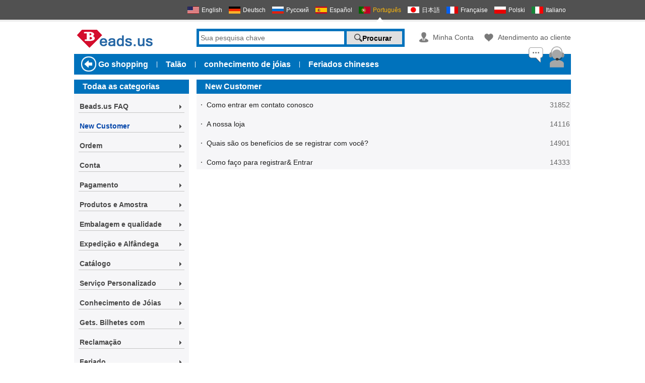

--- FILE ---
content_type: text/html; charset=UTF-8
request_url: https://help.beads.us/pt/list-26.html
body_size: 9247
content:
<!doctype html>
<html>
<head>
<meta charset="utf-8">
<title>New Customer - Help Center - Milky Way Jewelry</title>
<meta name="keywords" content="New Customer, help central, knowldge of accessories, questions about accessories shopping, accessories wholesale in china, website shopping help, Q&A from accessories retailer" />
<meta name="description" content="Como entrar em contato conosco A nossa loja Quais são os benefícios de se registrar com você? New Customer" />
<meta name="application-name" content="Help Center - Milky Way"/> 
<meta name="msapplication-tooltip" content="Help Center - Milky Way" />
<meta name="msapplication-starturl" content="/" />
<meta http-equiv="X-UA-Compatible" content="IE=EmulateIE7" />
<link rel="stylesheet" href="/template/style.css" />
<script src="/js/jquery.js"></script>
<script src="/js/common.js"></script>
</head>
<body>
<div class='header'>
<div class='wrap'>
<div class='language'>
                                    <a href='/list-26.html' class='en '>English</a>
                                           	    <a href='/de/list-26.html' class='de '>Deutsch</a>
                                           	    <a href='/ru/list-26.html' class='ru '>Русский</a>
                                           	    <a href='/es/list-26.html' class='es '>Español</a>
                                           	    <a href='/pt/list-26.html' class='pt click'>Português</a>
                                           	    <a href='/jp/list-26.html' class='jp '>日本語</a>
                                           	    <a href='/fr/list-26.html' class='fr '>Française</a>
                                           	    <a href='/pl/list-26.html' class='pl '>Polski</a>
                                           	    <a href='/it/list-26.html' class='it '>Italiano</a>
                                    <div class="topIcon topIconClick_pt"></div>
        </div>
    </div>
</div>
<div class='wrap headerTop'>
    <a data-web="beads" href='/pt/' class='logo_beads' title='milky way beads,milky jewelry, gets beads,gets.com'><img src="/template/image/logo_beads.png"></a>
<!--  test  -->
<a href="https://my.beads.us/Submit_ticket.php" class='headerTopChat'><img src="/template/image/chat.png" /></a>
    <div class="search">
        <form action="/search.php" onSubmit="return ckSearchPost();">
        <input type="hidden" name="language" value="pt" />
        <div class="searchKeyBg"><input type="text" id="searchKey" name="searchKey" onFocus="this.value='';" value="Sua pesquisa chave" class="searchKey" /></div>
        <input type="submit" value="Procurar" class="searchSubmit" />
        </form>
        <div class="clear"></div>
    </div>
    <div class='headerTool'>
    	<ul>
        	<li id="MyAccount">
            	<a href="https://my.beads.us/pt/my.php">Minha Conta</a>
                <div id="MyAccountBox">
                    <a href="https://my.beads.us/pt/mycart.php" target="_blank">Meu carrinho</a>
                    <a href="https://my.beads.us/pt/couponManage.php" target="_blank">Meu talao</a>
                    <a href="https://my.beads.us/pt/Submit_ticket.php" target="_blank">Gerencia do bilhete</a>
                    <a href="https://my.beads.us/pt/app/myorder.php" target="_blank">Meu Histórico de Pedidos</a>
                    <a href="https://my.beads.us/pt/mywishlist.php" target="_blank">Minha Lista de Desejos</a>
                                    </div>
</li>
            <li id="CustomerService"><a href="help-26-116.html">Atendimento ao cliente</a></li>
</ul>
        <div class="clear"></div>
</div>
</div>
<div class='wrap nav'>
<ul>
    	<li class='back'><a href='https://www.beads.us/' target='_blank'>Go shopping</a></li>
    	<li class='ge'>|</li>
        <li><a href='https://www.beads.us/pt/couponManage.php' target='_blank'>Talão</a></li>
    	<li class='ge'>|</li>
      	        <li><a href='list-30.html' target='_blank'>conhecimento de jóias</a></li>
    	<li class='ge'>|</li>
        <li><a href='help-20-19.html' target='_blank'>Feriados chineses</a></li>
</ul>
    <div class='clear'></div>
</div>
<div class="wrap">
    <div class="boxL">
        <div class="menu">
    <h2>Todaa as categorias</h2>
    <div class="menuList">
    	<ul>
                                    <li><a href="/pt/list-42.html" >Beads.us FAQ</a></li>
                                                <li><a href="/pt/list-26.html" class="click">New Customer</a></li>
                                                <li><a href="/pt/list-14.html" >Ordem</a></li>
                                                <li><a href="/pt/list-16.html" >Conta</a></li>
                                                <li><a href="/pt/list-3.html" >Pagamento</a></li>
                                                <li><a href="/pt/list-9.html" >Produtos e Amostra</a></li>
                                                <li><a href="/pt/list-28.html" >Embalagem e qualidade</a></li>
                                                <li><a href="/pt/list-10.html" >Expedição e Alfândega</a></li>
                                                <li><a href="/pt/list-4.html" >Catálogo</a></li>
                                                <li><a href="/pt/list-40.html" >Serviço Personalizado</a></li>
                                                <li><a href="/pt/list-30.html" >Conhecimento de Jóias</a></li>
                                                <li><a href="/pt/list-41.html" >Gets. Bilhetes com</a></li>
                                                <li><a href="/pt/list-35.html" >Reclamação</a></li>
                                                <li><a href="/pt/list-20.html" >Feriado</a></li>
                                                <li><a href="/pt/list-19.html" >Visita</a></li>
                        </ul>
    </div>
    <div class="menuFooter"></div>
</div>
    </div>
    <div class="boxR">
        <div class="boxLine">
        	<h1>New Customer</h1>
            <div class="articleList">
                                <ul>
                                        <li>
                    	<span>·</span><a href="/pt/help-26-116.html">Como entrar em contato conosco</a><em>31852</em>
                        <div class="clear"></div>
</li>
                                        <li>
                    	<span>·</span><a href="/pt/help-26-115.html">A nossa loja</a><em>14116</em>
                        <div class="clear"></div>
</li>
                                        <li>
                    	<span>·</span><a href="/pt/help-26-39.html">Quais são os benefícios de se registrar com você?</a><em>14901</em>
                        <div class="clear"></div>
</li>
                                        <li>
                    	<span>·</span><a href="/pt/help-26-27.html">Como faço para registrar&amp; Entrar</a><em>14333</em>
                        <div class="clear"></div>
</li>
                                    </ul>
                            </div>
        </div>
    </div>
    <div class="clear"></div>
</div>
<div class='footerWrap'>
<div class="wrap">
        <div class='footerL'>
        	<ul>
            	<li class="footerL_one">
<a href="https://www.beads.us/pt/about_us.php" target='_blank'>Sobre Nos</a>
                    <a href="https://www.beads.us/pt/term_of_use.php" target='_blank'>Fábrica de jóias</a>
                    <a href="https://www.beads.us/pt/discount_policy.php" target='_blank'>OEM & ODM serviço</a>
                    <a href="https://www.beads.us/pt/jewelryfactory.php" target='_blank'>Comentários</a>
</li>
            	<li>
<a href="https://www.beads.us/pt/Privacy_Policy.php" target='_blank'>Nossos termos</a>
                    <a href="https://www.beads.us/pt/rate.php" target='_blank'>Política de Privacidade</a>
                                        <a href="https://www.beads.us/pt/attention_care.php" target='_blank'>Mapa do Site</a>
                    <a href="https://www.beads.us/pt/return.php" target='_blank'>links do Site</a>
</li>
            	<li>
                    <a href="https://www.beads.us/pt/sitemap.php" target='_blank'>Taxa de câmbio</a>
                    <a href="https://www.beads.us/pt/regard_complaint.php" target='_blank'>Política de Devolução</a>
                                        <a href="https://www.beads.us/pt/testing-reports.php" target='_blank'>Relatórios de teste</a>
</li>
</ul>
        </div>
        <div class='footerR'>
        	<p class="title">Contacte-nos</p>
            <p>serviço de Email: sales@gets.com</p>
            <p>serviço ao telefone: 86-2081087152</p>
            <p>Fax: 86-2081087152</p>
            <p>horas de serviço: 8:30 - 17:30 (GMT +08:00) Pequim ,China de Segunda a sexta</p>
            <p>8:30 - 11:00 (GMT +08:00) Pequim ,China on Sabado</p>
        </div>
        <div class="clear"></div>
</div>
</div>
<div class="copyright">
    <div class="wrap">Copyright ©2004- 2023 Milky Way Jewelry Ltd. - china wholesale beads. All rights reserved.</div>
</div>
</body>
</html>

--- FILE ---
content_type: text/css
request_url: https://help.beads.us/template/style.css
body_size: 9331
content:
body,dl,dt,dd,ul,ol,li,h1,h2,h3,h4,h5,h6,form,p{ padding:0; margin:0;}body{ cursor:default;}body,input,textarea,button{ font-size:12px; color:#666; font-family:Arial;}textarea{ resize:none;}ul,ol{ list-style:none;}a{ color:#000099; text-decoration:none;}a:hover{ color:#666; text-decoration:underline;}img{ border:0;}.hide{ display:none;}.clear{ clear:both;}.wrap{ width:986px; margin:0 auto;}.showmsg{ margin:80px auto; width:428px; border:1px #ccc solid; font-size:12px;}.showmsg h2{ height:30px; line-height:30px; font-size:14px; text-indent:15px; background:#f1f1f1;}.showmsg .msg{ padding:40px;}.showmsg .jump{ text-align:right; margin:0 10px 10px 0;}.showmsg .jump_ge{ margin:0 15px;}.multipage{ text-align:right;}.pages{ clear:both; margin:20px 0;}.pages em, .pages a, .pages strong{ text-decoration:none; margin-left:5px; padding:5px 10px; border:1px solid #E5E5E5; font-style:normal;}.pages a:hover{ text-decoration:none; border:1px #d6e2f2 solid;background:#d6e2f2;}.pages strong{ border:none;}.header{ height:43px; background:url(image/header_bg.png) repeat-x;}.language{ padding-top:12px; text-align:right; position:relative;}.language a{ color:#FFF; background:url(image/header_flag.png) no-repeat; padding-left:28px; margin-right:10px; height:14px;}.language a.click{ color:#fcb70c;}.language a.en{ background-position:0 0;}.language a.de{ background-position:0 -15px;}.language a.es{ background-position:0 -30px;}.language a.ru{ background-position:0 -45px;}.language a.pt{ background-position:0 -60px;}.language a.jp{ background-position:0 -76px;}.language a.fr{ background-position:0 -90px;}.language a.pl{ background-position:0 -105px;}.language a.it{ background-position:0 -120px;}.topIcon{ background:url(image/top_icon_b.png) no-repeat; width:14px; height:9px; position:absolute;}.topIconClick_en{ top:34px; left:250px;}.topIconClick_de{ top:34px; left:340px;}.topIconClick_ru{ top:34px; left:430px;}.topIconClick_es{ top:34px; left:510px;}.topIconClick_pt{ top:34px; left:600px;}.topIconClick_jp{ top:34px; left:695px;}.topIconClick_fr{ top:34px; left:780px;}.topIconClick_pl{ top:34px; left:860px;}.topIconClick_it{ top:34px; left:940px;}.headerTop{ padding:12px 0; position:relative; height:40px;}.headerTopChat{ width:136px; height:44px; position:absolute; bottom:-28px; right:13px;}.headerTool{ position:absolute; top:20px; right:0;}.headerTool li{ float:left; margin-left:20px; padding-left:28px; height:22px; line-height:22px; font-size:14px;}.headerTool a{ color:#595959; font-size:14px; display:block;}.headerTool a:hover{ color:#02568c; font-size:14px;}#MyAccount{ background:url(image/top_icon.png) no-repeat 0 0;}#CustomerService{ background:url(image/top_icon.png) no-repeat 0 -22px;}#MyAccountBox{ position:absolute; top:22px; right:144px; z-index:1; border:1px #666666 solid; background:#FFF; padding:10px; font-size:14px; line-height:22px; display:none;}.search{ background:#0072bc; padding:5px; position:absolute; bottom:14px; left:243px;}.search .searchKeyBg{ float:left; width:288px; height:26px; background:#FFF; margin-right:5px;}.search .searchKey{ border:0; padding:0; margin:0; width:280px; height:26px; line-height:26px; font-size:14px; margin-left:3px; *margin-top:-1px;}.search .searchSubmit{ border:0; width:110px; height:26px; line-height:26px; font-size:14px; color:#000; background:url(image/searchSubmit.png); cursor:pointer; font-weight:bold; text-indent:10px;}.nav{ background:#0072bc; height:41px; line-height:41px; overflow:; color:#FFF; margin-bottom:10px;}.nav a{ color:#fff; font-size:16px; font-weight:bold;}.nav a:hover{ color:#fff;}.nav li{ float:left;}.nav li.back{ background:url(image/nav_back.png) no-repeat; padding-left:35px; margin-left:13px;}.nav li.ge{ padding:0 16px;}#Specialservice{ position:relative; z-index:1;}#SpecialserviceBox{ width:150%; position:absolute; top:41px; left:-12px; background:#0072bc; border:1px #FFF solid; border-top:0; padding:00 2px 10px; line-height:30px; display:none;}#SpecialserviceBox a{ display:block; color:#fff;}.boxL{ float:left; width:228px; margin-right:15px;}.boxR{ float:left; width:743px;}.boxLine{ background:#f6f6f8; margin-bottom:10px;}.boxLine h1{ background:#0072bc; font-size:16px; padding-left:17px; line-height:28px; color:#FFF;}.boxLine h2{ background:#0072bc; font-size:16px; padding-left:17px; line-height:28px; color:#FFF;}.menu{ background:#f6f6f8; height:1%;}.menu h2{ background:#0072bc; font-size:16px; padding-left:17px; height:28px; line-height:28px; color:#FFF;}.menuList{ line-height:23px; width:210px; margin:14px auto;}.menuList a{ color:#474747; font-size:14px; font-weight:bold; display:block; background:url(image/menu_icon1.png) no-repeat 200px 8px;}.menuList a:hover{ color:#888888; text-decoration:none; background:url(image/menu_icon2.png) no-repeat 200px 8px;}.menuList li{ border-bottom:1px #c5c5c5 solid; margin-bottom:15px; text-indent:2px;}.menuList .click{ color:#0044a9;}.menuFooter{ height:9px; background:#0072bc;}.customerCare{ padding:20px 30px 10px 20px;}.customerCare ul{ float:left; margin-left:-34px;}.customerCare li{ float:left; display:inline; margin-left:34px; cursor:pointer; width:87px; word-break:break-all;}.customerCare li a{ display:block; font-size:14px; color:#474747; font-weight:bold; margin-bottom:5px;}.careProduct{ background:url(image/icon/Products_link.png) no-repeat; width:87px; height:82px;}.careProduct:hover{ background:url(image/icon/Products_hover.png) no-repeat;}.carePayment{ background:url(image/icon/Payment_link.png) no-repeat; width:87px; height:82px;}.carePayment:hover{ background:url(image/icon/Payment_hover.png) no-repeat;}.careOrder{ background:url(image/icon/Order_link.png) no-repeat; width:87px; height:82px;}.careOrder:hover{ background:url(image/icon/Order_hover.png) no-repeat;}.carePacking{ background:url(image/icon/Packing_link.png) no-repeat; width:87px; height:82px;}.carePacking:hover{ background:url(image/icon/Packing_hover.png) no-repeat;}.careShipment{ background:url(image/icon/Shipment_link.png) no-repeat; width:87px; height:82px;}.careShipment:hover{ background:url(image/icon/Shipment_hover.png) no-repeat;}.careComplaint{ background:url(image/icon/Complaint_link.png) no-repeat; width:87px; height:82px;}.careComplaint:hover{ background:url(image/icon/Complaint_hover.png) no-repeat;}.procedure{ background:#f6f6f8; padding:18px 0 5px 0; font-size:14px; height:1%;}.procedure dl{ float:left; margin:0 0 20px 30px;}.procedureTitle{ color:#474747; font-weight:bold; margin-bottom:10px;}.procedureList{ background:#FFF; width:205px; height:100px;}.procedureList span{ margin:0 5px 0 8px; font-weight:bold;}.procedureList a{ color:#5d5d5d;}.procedureList a:hover{ color:#02568c;}.procedureList li{ width:205px; height:24px; line-height:24px; overflow:hidden;}.family{ overflow:hidden; position:relative;}.family_a{ font-weight:bold; text-decoration:underline; position:absolute; top:68px; left:130px;}.family_b{ font-weight:bold; text-decoration:underline; position:absolute; top:68px; left:485px;}.Self-service{ float:left; width:364px; margin-right:15px;}.Self-tool{ margin:15px 15px 0 15px; height:1%;}.Self-tool a{ float:left; height:24px; line-height:24px; padding:5px 8px; margin:0 5px 5px 0; font-size:14px; *white-space:nowrap;}.Self-tool a:hover{ text-decoration:none;}.Self-tool a.a1{ color:#fff; background:#01c000;}.Self-tool a.a1:hover{ background:#01d300;}.Self-tool a.a2{ color:#fff; background:#04aeda;}.Self-tool a.a2:hover{ background:#05c5e6;}.Self-tool a.a3{ color:#1e1e1e; background:#dbdbdb;}.Self-tool a.a3:hover{ background:#e6e6e6;}.Self-tool a.a4{ color:#1e1e1e; background:#dbdbdb;}.Self-tool a.a4:hover{ background:#e6e6e6;}.Self-tool a.a5{ color:#fff; background:#0072bc;}.Self-tool a.a5:hover{ background:#049ae9;}.Self-tool a.a6{ color:#fff; background:#10bef2;}.Self-tool a.a6:hover{ background:#16d1f6;}.Self-tool a.a7{ color:#fff; background:#10bef2;}.Self-tool a.a7:hover{ background:#16d1f6;}.Self-tool a.a8{ color:#fff; background:#fb9d09;}.Self-tool a.a8:hover{ background:#fcb70c;}.FAQ{ float:left; width:364px;}.FAQList{ height:24px; line-height:24px; height:1%; padding-top:5px;}.FAQList span{ float:left; font-weight:bold; margin:0 5px;}.FAQList a{ float:left; width:348px;}.articleList{ height:28px; line-height:28px; height:1%; font-size:14px; margin-top:8px;}.articleList li{ position:relative; margin-bottom:10px;}.articleList li span{ float:left; font-weight:bold; width:20px; text-align:center;}.articleList li a{ float:left; color:#1e1e1e; width:640px; display:block;}.articleList li a:hover{ color:#02568c;}.articleList li em{ float:right; font-style:normal; margin-right:2px;}.articleShow{ padding:5px 10px; line-height:220%;}.footerWrap{ margin-top:10px; background:#515151; border-top:5px #0072bc solid; padding-bottom:10px; font-size:14px; color:#cacaca; line-height:24px;}.footerL{ float:left; border-top:5px #6e6e6e solid; width:456px; margin-right:18px; padding-top:16px; margin-top:28px;}.footerL li{ float:left; width:147px;}.footerL_one{ margin-right:15px;}.footerL li a{ display:block; color:#cacaca;}.footerL li a:hover{ color:#fff;}.footerR{ float:left; border-top:5px #6e6e6e solid; width:512px; padding-top:16px; margin-top:28px;}.footerR .title{ color:#FFF; font-weight:bold;}.copyright{ background:#727272; color:#FFF; height:48px; line-height:48px;}